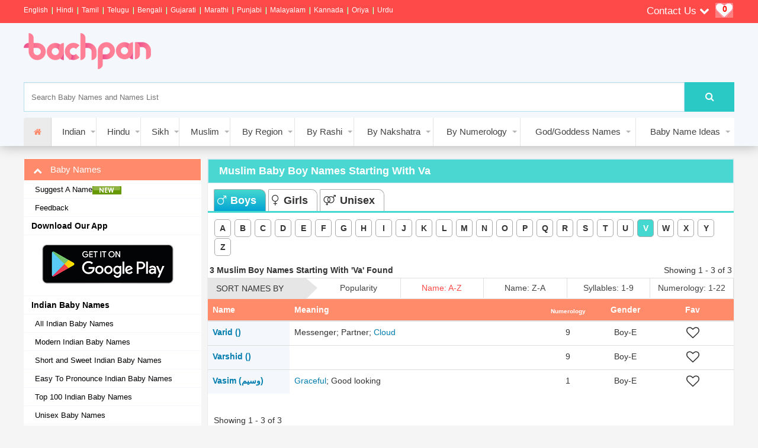

--- FILE ---
content_type: text/html; charset=utf-8
request_url: https://www.bachpan.com/muslim-boy-names-va.aspx
body_size: 13992
content:


<!DOCTYPE html>



<html xmlns="http://www.w3.org/1999/xhtml" xmlns:fb="https://ogp.me/ns/fb#" lang="en-us">

<head id="Head1"><meta property="fb:admins" content="100000481598285" /><meta charset="utf-8" /><meta http-equiv="X-UA-Compatible" content="IE=edge" /><meta name="viewport" content="width=device-width, initial-scale=1" /><meta name="HandheldFriendly" content="true" /><meta name="MobileOptimized" content="width" /><title>
	Muslim Boy Names Starting With Va - Bachpan.Com
</title><meta name="keywords" content="Indian Baby Names, Hindu Baby Names, Hindu Rashi and Nakshatra Names, Hindu God &amp; Goddess Names, Hindi Baby Names, Gujarati Baby Names, Kannada Baby Names, Tamil Baby Names, Bengali Baby Name, Punjabi Baby Names, Malayalam Baby Names, Bengali Baby Names, Oriya Baby Names" /><meta name="description" content="Muslim boy Names Starting With va, Muslim Baby Names - complete collection of modern, unique and cute Muslim Baby Names with their meanings, rashi and nakshatra" /><link rel="stylesheet" href="https://cdnjs.cloudflare.com/ajax/libs/font-awesome/4.7.0/css/font-awesome.min.css" /><link rel="stylesheet" href="/css/b1.css" />
    
    
<link rel="icon" href="favicon.ico" type="image/x-icon" />
    <!-- Hotjar Tracking Code for www.bachpan.com -->
    <script>
        (function (h, o, t, j, a, r) {
            h.hj = h.hj || function () { (h.hj.q = h.hj.q || []).push(arguments) };
            h._hjSettings = { hjid: 1765250, hjsv: 6 };
            a = o.getElementsByTagName('head')[0];
            r = o.createElement('script'); r.async = 1;
            r.src = t + h._hjSettings.hjid + j + h._hjSettings.hjsv;
            a.appendChild(r);
        })(window, document, 'https://static.hotjar.com/c/hotjar-', '.js?sv=');
    </script>

<!-- Google tag (gtag.js) -->
<script async src="https://www.googletagmanager.com/gtag/js?id=UA-4398206-1"></script>
<script>
  window.dataLayer = window.dataLayer || [];
  function gtag(){dataLayer.push(arguments);}
  gtag('js', new Date());

  gtag('config', 'UA-4398206-1');
</script>

<!-- Start GPT Tag -->
<script async src='https://securepubads.g.doubleclick.net/tag/js/gpt.js'></script>
<script>
  window.googletag = window.googletag || {cmd: []};
  googletag.cmd.push(function() {
    googletag.defineSlot('/101714708/Mob_Top_Banner', [[300,250],'fluid'], 'div-gpt-ad-6652499-1')
             .addService(googletag.pubads());
    googletag.defineSlot('/101714708/Name_List_3', [[300,250]], 'div-gpt-ad-6652499-2')
             .addService(googletag.pubads());
    googletag.defineSlot('/101714708/Mob_Name_List_2', [[300,250]], 'div-gpt-ad-6652499-3')
             .addService(googletag.pubads());
    googletag.defineSlot('/101714708/Mob_Name_List_4', [[300,250],'fluid'], 'div-gpt-ad-6652499-4')
             .addService(googletag.pubads());
    googletag.defineSlot('/101714708/Mob_Name_Details_3', [[300,250],'fluid'], 'div-gpt-ad-6652499-5')
             .addService(googletag.pubads());
    googletag.defineSlot('/101714708/Mob_Name_List_3', [[300,250],'fluid'], 'div-gpt-ad-6652499-6')
             .addService(googletag.pubads());
    googletag.defineSlot('/101714708/Mob_Name_Details_1', [[300,250],'fluid'], 'div-gpt-ad-6652499-7')
             .addService(googletag.pubads());
    googletag.defineSlot('/101714708/Mob_Name_Details_2', [[300,250],'fluid'], 'div-gpt-ad-6652499-8')
             .addService(googletag.pubads());
    googletag.defineSlot('/101714708/Name_Details_2', [[300,250],'fluid'], 'div-gpt-ad-6652499-9')
             .addService(googletag.pubads());
    googletag.defineSlot('/101714708/Name_List_1', [[300,250],'fluid'], 'div-gpt-ad-6652499-10')
             .addService(googletag.pubads());
    googletag.defineSlot('/101714708/Name_List_2', [[300,250],'fluid'], 'div-gpt-ad-6652499-11')
             .addService(googletag.pubads());
    googletag.defineSlot('/101714708/Mob_Name_List_1', [[300,250],'fluid'], 'div-gpt-ad-6652499-12')
             .addService(googletag.pubads());
    googletag.defineSlot('/101714708/Name_List_4', ['fluid',[300,250]], 'div-gpt-ad-6652499-13')
             .addService(googletag.pubads());
    googletag.defineSlot('/101714708/Name_Details_1', [[300,250],'fluid'], 'div-gpt-ad-6652499-14')
             .addService(googletag.pubads());
    googletag.defineSlot('/101714708/Name_Details_3', [[300,250],'fluid'], 'div-gpt-ad-6652499-15')
             .addService(googletag.pubads());
    googletag.defineSlot('/101714708/Top_Banner', [[728,90]], 'div-gpt-ad-6652499-16')
             .addService(googletag.pubads());

    googletag.pubads().enableSingleRequest();
    googletag.pubads().collapseEmptyDivs();
    googletag.enableServices();
  });
</script>
<!-- End GPT Tag -->

</head>
<body>
    <div class="wsmenucontainer clearfix">
        

        
        <input type="hidden" id="baseUrl" value="https://www.bachpan.com" />
		
        <input type="hidden" id="isNewFormat" value="False" />

        <div class='notifications top-right'></div>

        <!--header start-->
        <div class="header">
            <div class="langBar">
                <div class="wrapper clearfix">
                    <ul class="nav navbar-nav">
                        <li class="text"><a href="indian-baby-names.aspx" id="l7" title="Indian Baby Names in English">English</a></li>
                        <li><a href="baby-names/hindi" id="l8" title="Indian Baby Names in Hindi">Hindi</a></li>
                        <li><a href="tamil-baby-names.aspx" id="l12" title="Tamil Baby Names">Tamil</a></li>
                        <li><a href="telugu-baby-names.aspx" id="l13" title="Telugu Baby Names">Telugu</a></li>
                        <li><a href="bengali-baby-names.aspx" id="l16" title="Bengali Baby Names">Bengali</a></li>
                        <li><a href="baby-names/gujarati" id="A1" title="Indian Baby Names in Gujarati">Gujarati</a></li>
                        <li><a href="marathi-baby-names.aspx" id="l9" title="Marathi Baby Names">Marathi</a></li>
                        <li><a href="punjabi-baby-names.aspx" id="l10" title="Punjabi Baby Names">Punjabi</a></li>
                        <li><a href="malayalam-baby-names.aspx" id="l14" title="Malayalam Baby Names">Malayalam</a></li>
                        <li><a href="kannada-baby-names.aspx" id="l15" title="Kannada Baby Names">Kannada</a></li>
                        <li><a href="oriya-baby-names.aspx" id="l17" title="Oriya Baby Names">Oriya</a></li>
                        <li><a href="muslim-baby-names.aspx" id="l1" title="Urdu Baby Names">Urdu</a></li>
                    </ul>

                    <div class="col-sm-4 fr">
                        <div class="t_menu">
                            <div class="col-6">
                                <div class="fb-like" data-href="https://www.bachpan.com" data-width="30px" data-layout="button_count" data-action="like" data-size="small" data-show-faces="false" data-share="true"></div>
                            </div>
                            <div class="col-6">
                                <div class="dropdown geeferf">
                                    <button class="btn-default dropdown-toggle" type="button" data-toggle="dropdown" aria-expanded="false">
                                        Contact Us
						       <i class="fa fa-chevron-down" aria-hidden="true"></i>
                                    </button>
                                    <ul class="dropdown-menu">
                                        
                                        <li role="presentation"><a role="menuitem" href="mailto:info@bachpan.com"><span>Any questions?</span><br />
                                            info@bachpan.com</a></li>
                                        <li role="presentation"><a role="menuitem" href="mailto:advertise@bachpan.com"><span>Any advert?</span><br />
                                            advertise@bachpan.com</a></li>
                                        <li role="presentation"><a href="feedback.aspx" role="menuitem"><span>Feedback</span></a></li>
                                    </ul>
                                </div>
                            </div>
                            <div class="col-6">
                                <a class="favcount" href="javascript:syncFavNames(1)" title="View, Email, Export and Print all favourite names">
                                    <label class="totalFavNames favcount">0</label></a>
                            </div>
                            <div class="clearfix"></div>
                        </div>
                    </div>
                </div>
            </div>
            <div class="wrapper clearfix">
                <div class="logo clearfix">
                    <a href="https://www.bachpan.com">
                        <img src="images/logored.png" alt="www.bachpan.com" /></a>
                </div>
                <div class="top-bnr clearfix">
                    <script async src="https://pagead2.googlesyndication.com/pagead/js/adsbygoogle.js"></script>
                    <!-- TopBanner_728x90_Desktop_Live -->
                    <ins class="adsbygoogle"
                        style="display: inline-block; width: 728px; height: 90px"
                        data-ad-client="ca-pub-5785027358795112"
                        data-ad-slot="5055081375"></ins>
                    <script>
                        (adsbygoogle = window.adsbygoogle || []).push({});
                    </script>
                </div>
                <div class="s-bar clearfix">
                    





<div class="box_med">
	<form action="javascript:GetSearchPageURL();">
		<div class="search_form" id="babyNames">
			<input name="ctl00$ctl00$SearchInputs1$txtSearch" type="text" id="txtSearch" placeholder="Search Baby Names and Names List" class="form-control typeahead" />
			<button type="submit" class="sbtn btn-default" id="btnSearchURL" onclick="javascript:GetSearchPageURL();"><span class="fa fa-search"></span></button>
		</div>
	</form>
</div>

                </div>
            </div>

            <div class="menugBar">
                



<!--Main Menu HTML Code-->

<nav class="wsmenu clearfix">
    <ul class="mobile-sub wsmenu-list">
        <li><a href="./" class="active"><i class="fa fa-home"></i><span class="hometext">Home</span></a></li>
        <li><a href="#"><i></i>Indian<span class="arrow"></span></a>
            <div class="megamenu clearfix">
                <ul class="col-lg-3 col-md-3 col-xs-12 link-list">
                    <li class="title">By Type</li>
                    <li><a href="indian-baby-names.aspx" id="n37" title="View all Indian baby names">Indian BabyNames (all)</a></li>
                    <li><a href="modern-indian-baby-names.aspx" id="n38" title="View modern Indian baby names">Modern Indian Baby Names</a></li>
                    <li><a href="indian-boy-names.aspx" id="A1" title="View Indian boy names">Indian Boy Names</a></li>
                    <li><a href="indian-girl-names.aspx" id="A2" title="View Indian girl names">Indian Girl Names</a></li>

                    <li>
                        <a href="short-and-sweet-indian-baby-names.aspx" id="n64" title="View Short and Sweet Indian Baby Names">Short and Sweet Indian Baby Names
                        </a>
                    </li>

                    <li>
                        <a href="easy-to-pronounce-indian-baby-names.aspx" id="n65" title="View Easy to Pronounce Indian Baby Names">Easy to Pronounce Indian Baby Names
                        </a>
                    </li>

                    <li><a href="top-100-indian-baby-names.aspx" id="n66" title="View Top 100 Indian Baby names for each Alphabets">Top 100 Indian Baby Names</a></li>
                    <li>
                        <a href="unisex-indian-baby-names.aspx" id="n68" title="View baby names which are common for boy and girl">Unisex Baby
                                Names</a>
                    </li>
                </ul>

                <ul class="col-lg-3 col-md-3 col-xs-12 link-list-alt">
                    <li class="title">By Language</li>
                    <li class="text"><a href="indian-baby-names.aspx" id="l7" title="Indian Baby Names in English">English</a></li>
                    <li><a href="baby-names/hindi" id="l8" title="Indian Baby Names in Hindi">Hindi</a></li>
                    <li><a href="tamil-baby-names.aspx" id="l12" title="Tamil Baby Names">Tamil</a></li>
                    <li><a href="telugu-baby-names.aspx" id="l13" title="Telugu Baby Names">Telugu</a></li>
                    <li><a href="bengali-baby-names.aspx" id="l16" title="Bengali Baby Names">Bengali</a></li>
                    <li><a href="baby-names/gujarati" id="A37" title="Indian Baby Names in Gujarati">Gujarati</a></li>
                    <li><a href="marathi-baby-names.aspx" id="l9" title="Marathi Baby Names">Marathi</a></li>
                    <li><a href="punjabi-baby-names.aspx" id="l10" title="Punjabi Baby Names">Punjabi</a></li>
                    <li><a href="malayalam-baby-names.aspx" id="l14" title="Malayalam Baby Names">Malayalam</a></li>
                    <li><a href="kannada-baby-names.aspx" id="l15" title="Kannada Baby Names">Kannada</a></li>
                    <li><a href="oriya-baby-names.aspx" id="l17" title="Oriya Baby Names">Oriya</a></li>
                    <li><a href="muslim-baby-names.aspx" id="l1" title="Urdu Baby Names">Urdu</a></li>
                </ul>

                <ul class="col-lg-3 col-md-3 col-xs-12 link-list">
                    <li class="title">For Twins</li>
                    <li>
                        <a href="twin-baby-names-boy-boy.aspx" id="n39" title="Baby Names for Twins (Boy/Boy)">Baby Names for Twins - (Boy/Boy) </a>
                    </li>
                    <li>
                        <a href="twin-baby-names-boy-girl.aspx" id="n61" title="Baby Names for Twins (Boy/Girl)">Baby Names for Twins (Boy/Girl)</a>
                    </li>

                    <li>
                        <a href="twin-baby-names-girl-girl.aspx" id="n67" title="Baby Names for Twins (Girl/Girl)">Baby Names for Twins (Girl/Girl)</a>
                    </li>
                </ul>

            </div>
        </li>

        <li><a href="#">Hindu<span class="arrow"></span></a>
            <div class="megamenu clearfix">
                <ul class="col-lg-4 col-md-4 col-xs-12 link-list">
                    <li class="title">By Type</li>
                    <li><a href="hindu-baby-names.aspx" id="n69" title="View All Hindu baby names">Hindu Baby
                                Names (all)</a></li>
                    <li><a href="modern-hindu-baby-names.aspx" id="n70" title="View Modern Hindu baby names">Modern Hindu
                                Baby Names</a></li>

                    <li><a href="hindu-boy-names.aspx" id="A3" title="View Hindu boy names">Hindu Boy Names</a></li>
                    <li><a href="hindu-girl-names.aspx" id="A4" title="View Hindu girl names">Hindu Girl Names</a></li>

                    <li>
                        <a href="short-and-sweet-hindu-baby-names.aspx" id="n72" title="View Short and Sweet Hindu Baby Names">Short and Sweet Hindu Baby Names
                        </a>
                    </li>

                    <li>
                        <a href="easy-to-pronounce-hindu-baby-names.aspx" id="n73" title="View Easy to Pronounce Hindu Baby Names">Easy to Pronounce Hindu Baby Names
                        </a>
                    </li>
                    <li><a href="top-100-hindu-baby-names.aspx" id="n74" title="View Top 100 Hindu Baby names for each Alphabet">Top 100 Hindu Baby Names</a></li>
                    <li><a href="Sanskrit-baby-names.aspx" id="n71" title="View Modern Sanskrit baby names">Sanskrit
                                Baby Names 
                            <i class="sprite sprite-new3"></i>
                    </a></li>

                </ul>

                <ul class="col-lg-4 col-md-4 col-xs-12 link-list-alt">
                    <li class="title">By Year</li>
                    <li><a href="top-hindu-boy-names-2020.aspx" id="A5" title="View latest boy names of 2020">Latest Hindu Hindu Boy Names of 2020</a></li>
                    <li><a href="top-hindu-girl-names-2020.aspx" id="A7" title="View latest girl names of 2020">Latest Hindu Hindu Girl Names of 2020</a></li>

                    <li><a href="top-hindu-boy-names-2019.aspx" id="A23" title="View latest boy names of 2019">Latest Hindu Hindu Boy Names of 2019</a></li>
                    <li><a href="top-hindu-girl-names-2019.aspx" id="A24" title="View latest girl names of 2019">Latest Hindu Hindu Girl Names of 2019</a></li>

                    <li><a href="top-hindu-boy-names-2018.aspx" id="A25" title="View latest boy names of 2018">Latest Hindu Hindu Boy Names of 2018</a></li>
                    <li><a href="top-hindu-girl-names-2018.aspx" id="A26" title="View latest girl names of 2018">Latest Hindu Hindu Girl Names of 2018</a></li>

                    <li><a href="top-hindu-boy-names-2017.aspx" id="A27" title="View latest boy names of 2017">Latest Hindu Hindu Boy Names of 2017</a></li>
                    <li><a href="top-hindu-girl-names-2017.aspx" id="A28" title="View latest girl names of 2017">Latest Hindu Hindu Girl Names of 2017</a></li>

                    <li><a href="top-hindu-boy-names-2016.aspx" id="A29" title="View latest boy names of 2016">Latest Hindu Hindu Boy Names of 2016</a></li>
                    <li><a href="top-hindu-girl-names-2016.aspx" id="A30" title="View latest girl names of 2016">Latest Hindu Hindu Girl Names of 2016</a></li>

                    <li><a href="top-hindu-boy-names-2015.aspx" id="A31" title="View latest boy names of 2015">Latest Hindu Hindu Boy Names of 2015</a></li>
                    <li><a href="top-hindu-girl-names-2015.aspx" id="A32" title="View latest girl names of 2015">Latest Hindu Hindu Girl Names of 2015</a></li>
                </ul>

                <ul class="col-lg-4 col-md-4 col-xs-12 link-list">
                    <li class="title">Trending Names</li>
                    <li><a href="trending-hindu-boy-names.aspx" id="A10" title="View Trending Hindu Boy Names">Trending Hindu Boy Names</a></li>
                    <li><a href="trending-hindu-girl-names.aspx" id="A11" title="View Trending Hindu Girl Names">Trending Hindu Girl Names</a></li>
                </ul>

            </div>
        </li>

        <li><a href="#">Sikh<span class="arrow"></span></a>
            <div class="megamenu clearfix">
                <ul class="col-lg-4 col-md-4 col-xs-12 link-list">
                    <li class="title">By Type</li>
                    <li><a href="sikh-baby-names.aspx" id="n75" title="View all Sikh baby names">Punjabi Baby
                                Names</a></li>
                    <li><a href="modern-sikh-baby-names.aspx" id="n76" title="View Modern Sikh baby names">Modern Sikh
                                Baby Names</a></li>
                    <li>
                        <a href="short-and-sweet-sikh-baby-names.aspx" id="n77" title="View Short and Sweet Sikh Baby Names">Short and Sweet Sikh Baby Names
                        </a>
                    </li>

                    <li>
                        <a href="easy-to-pronounce-sikh-baby-names.aspx" id="n78" title="View Easy to Pronounce Sikh Baby Names">Easy to Pronounce Sikh Baby Names
                        </a>
                    </li>
                    <li><a href="top-100-sikh-baby-names.aspx" id="n79" title="View Top 100 Sikh Baby names for each Alphabet">Top 100 Sikh Baby Names</a></li>
                </ul>

                <ul class="col-lg-4 col-md-4 col-xs-12 link-list-alt">
                    <li class="title">By Year</li>
                    <li><a href="top-sikh-boy-names-2020.aspx" id="A101" title="View latest boy names of 2020">Latest Sikh Sikh Boy Names of 2020</a></li>
                    <li><a href="top-sikh-girl-names-2020.aspx" id="A111" title="View latest girl names of 2020">Latest Sikh Sikh Girl Names of 2020</a></li>

                    
                </ul>

                <ul class="col-lg-4 col-md-4 col-xs-12 link-list">
                    <li class="title">Trending Names</li>
                    <li><a href="trending-sikh-boy-names.aspx" id="A33" title="View Trending Sikh Boy Names">Trending Sikh Boy Names</a></li>
                    <li><a href="trending-sikh-girl-names.aspx" id="A34" title="View Trending Sikh Girl Names">Trending Sikh Girl Names</a></li>
                </ul>


            </div>
        </li>

        <li><a href="#">Muslim<span class="arrow"></span></a>
            <div class="megamenu clearfix">
                <ul class="col-lg-3 col-md-3 col-xs-12 link-list">
                    <li class="title">By Type</li>
                    <li><a href="muslim-baby-names.aspx" id="n80" title="View all Muslim baby names">Muslim Baby
                                Names</a></li>
                    <li><a href="modern-muslim-baby-names.aspx" id="n81" title="View Modern Muslim baby names">Modern Muslim
                                Baby Names</a></li>
                    <li>
                        <a href="short-and-sweet-muslim-baby-names.aspx" id="n82" title="View Short and Sweet Muslim Baby Names">Short and Sweet Muslim Baby Names
                        </a>
                    </li>

                    <li>
                        <a href="easy-to-pronounce-muslim-baby-names.aspx" id="n83" title="View Easy to Pronounce Muslim Baby Names">Easy to Pronounce Muslim Baby Names
                        </a>
                    </li>
                    <li><a href="top-100-muslim-baby-names.aspx" id="n84" title="View Top 100 Muslim Baby names for each Alphabet">Top 100 Muslim Baby Names</a></li>

                </ul>

                <ul class="col-lg-3 col-md-3 col-xs-12 link-list-alt">
                    <li class="title">By Year</li>
                    <li><a href="top-muslim-boy-names-2020.aspx" id="A14" title="View latest boy names of 2020">Latest Muslim Muslim Boy Names of 2020</a></li>
                    <li><a href="top-muslim-girl-names-2020.aspx" id="A15" title="View latest girl names of 2020">Latest Muslim Muslim Girl Names of 2020</a></li>
                    <li><a href="top-muslim-boy-names-2019.aspx" id="A43" title="View latest boy names of 2019">Latest Muslim Muslim Boy Names of 2019</a></li>
                    <li><a href="top-muslim-girl-names-2019.aspx" id="A44" title="View latest girl names of 2019">Latest Muslim Muslim Girl Names of 2019</a></li>
                    <li><a href="top-muslim-boy-names-2018.aspx" id="A45" title="View latest boy names of 2018">Latest Muslim Muslim Boy Names of 2018</a></li>
                    <li><a href="top-muslim-girl-names-2018.aspx" id="A46" title="View latest girl names of 2018">Latest Muslim Muslim Girl Names of 2018</a></li>
                    <li><a href="top-muslim-boy-names-2017.aspx" id="A47" title="View latest boy names of 2017">Latest Muslim Muslim Boy Names of 2017</a></li>
                    <li><a href="top-muslim-girl-names-2017.aspx" id="A48" title="View latest girl names of 2017">Latest Muslim Muslim Girl Names of 2017</a></li>
                    <li><a href="top-muslim-boy-names-2016.aspx" id="A49" title="View latest boy names of 2016">Latest Muslim Muslim Boy Names of 2016</a></li>
                    <li><a href="top-muslim-girl-names-2016.aspx" id="A50" title="View latest girl names of 2016">Latest Muslim Muslim Girl Names of 2016</a></li>
                    <li><a href="top-muslim-boy-names-2015.aspx" id="A51" title="View latest boy names of 2015">Latest Muslim Muslim Boy Names of 2015</a></li>
                    <li><a href="top-muslim-girl-names-2015.aspx" id="A52" title="View latest girl names of 2015">Latest Muslim Muslim Girl Names of 2015</a></li>
                </ul>

                <ul class="col-lg-3 col-md-3 col-xs-12 link-list">
                    <li class="title">Trending Names</li>
                    <li><a href="trending-muslim-boy-names.aspx" id="A35" title="View Trending Muslim Boy Names">Trending Muslim Boy Names</a></li>
                    <li><a href="trending-muslim-girl-names.aspx" id="A36" title="View Trending Muslim Girl Names">Trending Muslim Girl Names</a></li>
                </ul>

                <ul class="col-lg-3 col-md-3 col-xs-12 link-list-alt">
                    <li class="title">Quaranic Names</li>
                    <li>
                        <a href="quranic-names.aspx" id="n86" title="View Quranic Names">Quranic Names
                        <span class="sprite sprite-new3"></span>
                        </a>
                    </li>

                    <li>
                        <a href="different-names-of-allah.aspx" id="n85" title="View Different Names of Allah">Different Names of Allah
                                <span class="sprite sprite-new3"></span>
                        </a>
                    </li>
                </ul>



            </div>
        </li>

        <li><a href="#">By Region<span class="arrow"></span></a>
            <div class="megamenu clearfix onecoldiv">
                <ul class="col-lg-6 col-md-6 col-xs-12 link-list">
                    <li class="title">By Different Language</li>
                    <li class="text"><a href="indian-baby-names.aspx" id="A6" title="Indian Baby Names in English">English</a></li>
                    <li><a href="baby-names/hindi" id="A8" title="Indian Baby Names in Hindi">Hindi</a></li>
                    <li><a href="tamil-baby-names.aspx" id="A9" title="Tamil Baby Names">Tamil</a></li>
                    <li><a href="telugu-baby-names.aspx" id="A12" title="Telugu Baby Names">Telugu</a></li>
                    <li><a href="bengali-baby-names.aspx" id="A13" title="Bengali Baby Names">Bengali</a></li>
                    <li><a href="baby-names/gujarati" id="A16" title="Indian Baby Names in Gujarati">Gujarati</a></li>
                    <li><a href="marathi-baby-names.aspx" id="A17" title="Marathi Baby Names">Marathi</a></li>
                    <li><a href="punjabi-baby-names.aspx" id="A18" title="Punjabi Baby Names">Punjabi</a></li>
                    <li><a href="malayalam-baby-names.aspx" id="A19" title="Malayalam Baby Names">Malayalam</a></li>
                    <li><a href="kannada-baby-names.aspx" id="A20" title="Kannada Baby Names">Kannada</a></li>
                    <li><a href="oriya-baby-names.aspx" id="A21" title="Oriya Baby Names">Oriya</a></li>
                    <li><a href="muslim-baby-names.aspx" id="A22" title="Urdu Baby Names">Urdu</a></li>
                </ul>
            </div>
        </li>


        <li><a href="#">By Rashi<span class="arrow"></span></a>
            <div class="megamenu clearfix  threecoldiv">
                <ul class="col-lg-4 col-md-3 col-xs-12 link-list">
                    <li class="title">Boy Names</li>
                    <li><a title="View Mesha Rashi Names for Boys (A, L, E, I, O)" href="hindu-mesha-rashi-names-boys.aspx">Mesha Rashi  (<i>A, L, E, I, O</i>)</a></li><li><a title="View Vrishabha Rashi Names for Boys (B, V, U, W)" href="hindu-vrishabha-rashi-names-boys.aspx">Vrishabha Rashi  (<i>B, V, U, W</i>)</a></li><li><a title="View Mithun Rashi Names for Boys (K, CHH, GH, Q, C)" href="hindu-mithun-rashi-names-boys.aspx">Mithun Rashi  (<i>K, CHH, GH, Q, C</i>)</a></li><li><a title="View Karka Rashi Names for Boys (DD, H)" href="hindu-karka-rashi-names-boys.aspx">Karka Rashi  (<i>DD, H</i>)</a></li><li><a title="View Simha Rashi Names for Boys (M, TT)" href="hindu-simha-rashi-names-boys.aspx">Simha Rashi  (<i>M, TT</i>)</a></li><li><a title="View Kanya Rashi Names for Boys (P, TTHH)" href="hindu-kanya-rashi-names-boys.aspx">Kanya Rashi  (<i>P, TTHH</i>)</a></li><li><a title="View Tula Rashi Names for Boys (R, T)" href="hindu-tula-rashi-names-boys.aspx">Tula Rashi  (<i>R, T</i>)</a></li><li><a title="View Vruschika Rashi Names for Boys (N, Y)" href="hindu-vruschika-rashi-names-boys.aspx">Vruschika Rashi  (<i>N, Y</i>)</a></li><li><a title="View Dhanu Rashi Names for Boys (BH, F, DH)" href="hindu-dhanu-rashi-names-boys.aspx">Dhanu Rashi  (<i>BH, F, DH</i>)</a></li><li><a title="View Makar Rashi Names for Boys (KH, J)" href="hindu-makar-rashi-names-boys.aspx">Makar Rashi  (<i>KH, J</i>)</a></li><li><a title="View Kumbha Rashi Names for Boys (G, S, Sh)" href="hindu-kumbha-rashi-names-boys.aspx">Kumbha Rashi  (<i>G, S, Sh</i>)</a></li><li><a title="View Meena Rashi Names for Boys (D, CH, Z, TH)" href="hindu-meena-rashi-names-boys.aspx">Meena Rashi  (<i>D, CH, Z, TH</i>)</a></li>
                </ul>

                <ul class="col-lg-4 col-md-3 col-xs-12 link-list-alt">
                    <li class="title">Girl Names</li>
                    <li><a title="View Mesha Rashi Names for Girls (A, L, E, I, O)" href="hindu-mesha-rashi-names-girls.aspx">Mesha Rashi  (<i>A, L, E, I, O</i>)</a></li><li><a title="View Vrishabha Rashi Names for Girls (B, V, U, W)" href="hindu-vrishabha-rashi-names-girls.aspx">Vrishabha Rashi  (<i>B, V, U, W</i>)</a></li><li><a title="View Mithun Rashi Names for Girls (K, CHH, GH, Q, C)" href="hindu-mithun-rashi-names-girls.aspx">Mithun Rashi  (<i>K, CHH, GH, Q, C</i>)</a></li><li><a title="View Karka Rashi Names for Girls (DD, H)" href="hindu-karka-rashi-names-girls.aspx">Karka Rashi  (<i>DD, H</i>)</a></li><li><a title="View Simha Rashi Names for Girls (M, TT)" href="hindu-simha-rashi-names-girls.aspx">Simha Rashi  (<i>M, TT</i>)</a></li><li><a title="View Kanya Rashi Names for Girls (P, TTHH)" href="hindu-kanya-rashi-names-girls.aspx">Kanya Rashi  (<i>P, TTHH</i>)</a></li><li><a title="View Tula Rashi Names for Girls (R, T)" href="hindu-tula-rashi-names-girls.aspx">Tula Rashi  (<i>R, T</i>)</a></li><li><a title="View Vruschika Rashi Names for Girls (N, Y)" href="hindu-vruschika-rashi-names-girls.aspx">Vruschika Rashi  (<i>N, Y</i>)</a></li><li><a title="View Dhanu Rashi Names for Girls (BH, F, DH)" href="hindu-dhanu-rashi-names-girls.aspx">Dhanu Rashi  (<i>BH, F, DH</i>)</a></li><li><a title="View Makar Rashi Names for Girls (KH, J)" href="hindu-makar-rashi-names-girls.aspx">Makar Rashi  (<i>KH, J</i>)</a></li><li><a title="View Kumbha Rashi Names for Girls (G, S, Sh)" href="hindu-kumbha-rashi-names-girls.aspx">Kumbha Rashi  (<i>G, S, Sh</i>)</a></li><li><a title="View Meena Rashi Names for Girls (D, CH, Z, TH)" href="hindu-meena-rashi-names-girls.aspx">Meena Rashi  (<i>D, CH, Z, TH</i>)</a></li>
                </ul>

                <ul class="col-lg-4 col-md-4 col-xs-12 link-list">
                    <li class="title">Hindu Rashi Details</li>
                    <li><a href="hindu-birth-rashi.aspx" id="n96" title="Hindu Birth Rashi">Hindu Birth Rashi List</a></li>

                    <li><a href="top-100-baby-names-by-rashi.aspx" id="n97" title="Top 100 Baby Names by Rashi">Top 100 Baby Names by Rashi</a></li>

                    <li><a href="rashi-calculator.aspx" id="n98" title="Find your birth Rashi based on birth date and time">Rashi Calculator / Finder</a></li>
                    <li><a href="what-is-rashi.aspx" id="n99">What is Rashi?</a>
                    </li>
                    <li><a href="find-rashi-of-name.aspx" id="n106">Find Rashi of a Name</a></li>

                </ul>
            </div>
        </li>

        <li><a href="#">By Nakshatra<span class="arrow"></span></a>
            <div class="megamenu clearfix">
                <ul class="col-lg-6 col-lg-6 col-xs-16 link-list">
                    <li class="title">Boy Names</li>
                    <li><a title="View Aswini Nakshatra Names for Boys (Chu, Che, Cho, La, Chay)" href="aswini-nakshatra-names-boy.aspx">Aswini Nakshatra   (<i>Chu, Che, Cho, La, Chay</i>)</a></li><li><a title="View Bharani Nakshatra Names for Boys (Lee, Lu, Le, Lo, Li)" href="bharani-nakshatra-names-boy.aspx">Bharani Nakshatra   (<i>Lee, Lu, Le, Lo, Li</i>)</a></li><li><a title="View Krithika Nakshatra Names for Boys (A, Ee, U, EA, I, E)" href="krithika-nakshatra-names-boy.aspx">Krithika Nakshatra   (<i>A, Ee, U, EA, I, E</i>)</a></li><li><a title="View Rohini Nakshatra Names for Boys (O, BA, BI, BU, Vee, VA, VI, VU, Bee)" href="rohini-nakshatra-names-boy.aspx">Rohini Nakshatra   (<i>O, BA, BI, BU, Vee, VA, VI, VU, Bee</i>)</a></li><li><a title="View Mrigashiras Nakshatra Names for Boys (Ve, Vo, Ka, Ki, Be, Bo)" href="mrigashiras-nakshatra-names-boy.aspx">Mrigashiras Nakshatra   (<i>Ve, Vo, Ka, Ki, Be, Bo</i>)</a></li><li><a title="View Arudra Nakshatra Names for Boys (Gha, Ng, Na, Chha, Ku, Kam)" href="arudra-nakshatra-names-boy.aspx">Arudra Nakshatra   (<i>Gha, Ng, Na, Chha, Ku, Kam</i>)</a></li><li><a title="View Punarvasu Nakshatra Names for Boys (Ke, Ko, Ha, Hi)" href="punarvasu-nakshatra-names-boy.aspx">Punarvasu Nakshatra   (<i>Ke, Ko, Ha, Hi</i>)</a></li><li><a title="View Pushyami Nakshatra Names for Boys (Hu, He, Ho, Da)" href="pushyami-nakshatra-names-boy.aspx">Pushyami Nakshatra   (<i>Hu, He, Ho, Da</i>)</a></li><li><a title="View Ashlesha Nakshatra Names for Boys (Dee, Doo, Day, Do, Di, Du, De)" href="ashlesha-nakshatra-names-boy.aspx">Ashlesha Nakshatra   (<i>Dee, Doo, Day, Do, Di, Du, De</i>)</a></li><li><a title="View Makha Nakshatra Names for Boys (Ma, Me, Mu, Mi)" href="makha-nakshatra-names-boy.aspx">Makha Nakshatra   (<i>Ma, Me, Mu, Mi</i>)</a></li><li><a title="View Poorva Phalguni Nakshatra Names for Boys (Mo, Ta, Ti, Te)" href="poorva-phalguni-nakshatra-names-boy.aspx">Poorva Phalguni Nakshatra   (<i>Mo, Ta, Ti, Te</i>)</a></li><li><a title="View Uttara Phalguni Nakshatra Names for Boys (To, Pa, Pi)" href="uttara-phalguni-nakshatra-names-boy.aspx">Uttara Phalguni Nakshatra   (<i>To, Pa, Pi</i>)</a></li><li><a title="View Hastha Nakshatra Names for Boys (Pu, Poo, Sha, Tha)" href="hastha-nakshatra-names-boy.aspx">Hastha Nakshatra   (<i>Pu, Poo, Sha, Tha</i>)</a></li><li><a title="View Chitra Nakshatra Names for Boys (Pe, Po, Ra, Ri)" href="chitra-nakshatra-names-boy.aspx">Chitra Nakshatra   (<i>Pe, Po, Ra, Ri</i>)</a></li><li><a title="View Swati Nakshatra Names for Boys (Ru, Re, Ro, Ta, Roo)" href="swati-nakshatra-names-boy.aspx">Swati Nakshatra   (<i>Ru, Re, Ro, Ta, Roo</i>)</a></li><li><a title="View Visakha Nakshatra Names for Boys (Te, Tu, Tae, To)" href="visakha-nakshatra-names-boy.aspx">Visakha Nakshatra   (<i>Te, Tu, Tae, To</i>)</a></li><li><a title="View Anuradha Nakshatra Names for Boys (Na, Nee, Noo, Nae, Ni, Nu, Ne)" href="anuradha-nakshatra-names-boy.aspx">Anuradha Nakshatra   (<i>Na, Nee, Noo, Nae, Ni, Nu, Ne</i>)</a></li><li><a title="View Jyeshta Nakshatra Names for Boys (No, Ya, Yi, U, Yu)" href="jyeshta-nakshatra-names-boy.aspx">Jyeshta Nakshatra   (<i>No, Ya, Yi, U, Yu</i>)</a></li><li><a title="View Moola Nakshatra Names for Boys (Yo, Ye, Bhi, Bha, Bh)" href="moola-nakshatra-names-boy.aspx">Moola Nakshatra   (<i>Yo, Ye, Bhi, Bha, Bh</i>)</a></li><li><a title="View Purvashada Nakshatra Names for Boys (Bhu, Dha, Pha)" href="purvashada-nakshatra-names-boy.aspx">Purvashada Nakshatra   (<i>Bhu, Dha, Pha</i>)</a></li><li><a title="View Utharashada Nakshatra Names for Boys (Bhe, Bho, Ja, Ji)" href="utharashada-nakshatra-names-boy.aspx">Utharashada Nakshatra   (<i>Bhe, Bho, Ja, Ji</i>)</a></li><li><a title="View Sravana Nakshatra Names for Boys (Khi, Khee, Khu, Khe, Kho, Ju, Je, Jo)" href="sravana-nakshatra-names-boy.aspx">Sravana Nakshatra   (<i>Khi, Khee, Khu, Khe, Kho, Ju, Je, Jo</i>)</a></li><li><a title="View Dhanishta Nakshatra Names for Boys (Ga, Gi, Gu, Ge, Gee)" href="dhanishta-nakshatra-names-boy.aspx">Dhanishta Nakshatra   (<i>Ga, Gi, Gu, Ge, Gee</i>)</a></li><li><a title="View Sathabisham Nakshatra Names for Boys (Go, Sa, Si, Su, S, See)" href="sathabisham-nakshatra-names-boy.aspx">Sathabisham Nakshatra   (<i>Go, Sa, Si, Su, S, See</i>)</a></li><li><a title="View Purvabhadra Nakshatra Names for Boys (Se, So, Da, Di)" href="purvabhadra-nakshatra-names-boy.aspx">Purvabhadra Nakshatra   (<i>Se, So, Da, Di</i>)</a></li><li><a title="View Uttarabhadra Nakshatra Names for Boys (Du, Tha, Jha, Tra)" href="uttarabhadra-nakshatra-names-boy.aspx">Uttarabhadra Nakshatra   (<i>Du, Tha, Jha, Tra</i>)</a></li><li><a title="View Revathi Nakshatra Names for Boys (De, Do, Cha, Chi)" href="revathi-nakshatra-names-boy.aspx">Revathi Nakshatra   (<i>De, Do, Cha, Chi</i>)</a></li>

                </ul>

                <ul class="col-lg-6 col-md-6 col-xs-16 link-list-alt">
                    <li class="title">Girl Names</li>
                    <li><a title="View Aswini Nakshatra Names for Girls (Chu, Che, Cho, La, Chay)" href="aswini-nakshatra-names-girl.aspx">Aswini Nakshatra   (<i>Chu, Che, Cho, La, Chay</i>)</a></li><li><a title="View Bharani Nakshatra Names for Girls (Lee, Lu, Le, Lo, Li)" href="bharani-nakshatra-names-girl.aspx">Bharani Nakshatra   (<i>Lee, Lu, Le, Lo, Li</i>)</a></li><li><a title="View Krithika Nakshatra Names for Girls (A, Ee, U, EA, I, E)" href="krithika-nakshatra-names-girl.aspx">Krithika Nakshatra   (<i>A, Ee, U, EA, I, E</i>)</a></li><li><a title="View Rohini Nakshatra Names for Girls (O, BA, BI, BU, Vee, VA, VI, VU, Bee)" href="rohini-nakshatra-names-girl.aspx">Rohini Nakshatra   (<i>O, BA, BI, BU, Vee, VA, VI, VU, Bee</i>)</a></li><li><a title="View Mrigashiras Nakshatra Names for Girls (Ve, Vo, Ka, Ki, Be, Bo)" href="mrigashiras-nakshatra-names-girl.aspx">Mrigashiras Nakshatra   (<i>Ve, Vo, Ka, Ki, Be, Bo</i>)</a></li><li><a title="View Arudra Nakshatra Names for Girls (Gha, Ng, Na, Chha, Ku, Kam)" href="arudra-nakshatra-names-girl.aspx">Arudra Nakshatra   (<i>Gha, Ng, Na, Chha, Ku, Kam</i>)</a></li><li><a title="View Punarvasu Nakshatra Names for Girls (Ke, Ko, Ha, Hi)" href="punarvasu-nakshatra-names-girl.aspx">Punarvasu Nakshatra   (<i>Ke, Ko, Ha, Hi</i>)</a></li><li><a title="View Pushyami Nakshatra Names for Girls (Hu, He, Ho, Da)" href="pushyami-nakshatra-names-girl.aspx">Pushyami Nakshatra   (<i>Hu, He, Ho, Da</i>)</a></li><li><a title="View Ashlesha Nakshatra Names for Girls (Dee, Doo, Day, Do, Di, Du, De)" href="ashlesha-nakshatra-names-girl.aspx">Ashlesha Nakshatra   (<i>Dee, Doo, Day, Do, Di, Du, De</i>)</a></li><li><a title="View Makha Nakshatra Names for Girls (Ma, Me, Mu, Mi)" href="makha-nakshatra-names-girl.aspx">Makha Nakshatra   (<i>Ma, Me, Mu, Mi</i>)</a></li><li><a title="View Poorva Phalguni Nakshatra Names for Girls (Mo, Ta, Ti, Te)" href="poorva-phalguni-nakshatra-names-girl.aspx">Poorva Phalguni Nakshatra   (<i>Mo, Ta, Ti, Te</i>)</a></li><li><a title="View Uttara Phalguni Nakshatra Names for Girls (To, Pa, Pi)" href="uttara-phalguni-nakshatra-names-girl.aspx">Uttara Phalguni Nakshatra   (<i>To, Pa, Pi</i>)</a></li><li><a title="View Hastha Nakshatra Names for Girls (Pu, Poo, Sha, Tha)" href="hastha-nakshatra-names-girl.aspx">Hastha Nakshatra   (<i>Pu, Poo, Sha, Tha</i>)</a></li><li><a title="View Chitra Nakshatra Names for Girls (Pe, Po, Ra, Ri)" href="chitra-nakshatra-names-girl.aspx">Chitra Nakshatra   (<i>Pe, Po, Ra, Ri</i>)</a></li><li><a title="View Swati Nakshatra Names for Girls (Ru, Re, Ro, Ta, Roo)" href="swati-nakshatra-names-girl.aspx">Swati Nakshatra   (<i>Ru, Re, Ro, Ta, Roo</i>)</a></li><li><a title="View Visakha Nakshatra Names for Girls (Te, Tu, Tae, To)" href="visakha-nakshatra-names-girl.aspx">Visakha Nakshatra   (<i>Te, Tu, Tae, To</i>)</a></li><li><a title="View Anuradha Nakshatra Names for Girls (Na, Nee, Noo, Nae, Ni, Nu, Ne)" href="anuradha-nakshatra-names-girl.aspx">Anuradha Nakshatra   (<i>Na, Nee, Noo, Nae, Ni, Nu, Ne</i>)</a></li><li><a title="View Jyeshta Nakshatra Names for Girls (No, Ya, Yi, U, Yu)" href="jyeshta-nakshatra-names-girl.aspx">Jyeshta Nakshatra   (<i>No, Ya, Yi, U, Yu</i>)</a></li><li><a title="View Moola Nakshatra Names for Girls (Yo, Ye, Bhi, Bha, Bh)" href="moola-nakshatra-names-girl.aspx">Moola Nakshatra   (<i>Yo, Ye, Bhi, Bha, Bh</i>)</a></li><li><a title="View Purvashada Nakshatra Names for Girls (Bhu, Dha, Pha)" href="purvashada-nakshatra-names-girl.aspx">Purvashada Nakshatra   (<i>Bhu, Dha, Pha</i>)</a></li><li><a title="View Utharashada Nakshatra Names for Girls (Bhe, Bho, Ja, Ji)" href="utharashada-nakshatra-names-girl.aspx">Utharashada Nakshatra   (<i>Bhe, Bho, Ja, Ji</i>)</a></li><li><a title="View Sravana Nakshatra Names for Girls (Khi, Khee, Khu, Khe, Kho, Ju, Je, Jo)" href="sravana-nakshatra-names-girl.aspx">Sravana Nakshatra   (<i>Khi, Khee, Khu, Khe, Kho, Ju, Je, Jo</i>)</a></li><li><a title="View Dhanishta Nakshatra Names for Girls (Ga, Gi, Gu, Ge, Gee)" href="dhanishta-nakshatra-names-girl.aspx">Dhanishta Nakshatra   (<i>Ga, Gi, Gu, Ge, Gee</i>)</a></li><li><a title="View Sathabisham Nakshatra Names for Girls (Go, Sa, Si, Su, S, See)" href="sathabisham-nakshatra-names-girl.aspx">Sathabisham Nakshatra   (<i>Go, Sa, Si, Su, S, See</i>)</a></li><li><a title="View Purvabhadra Nakshatra Names for Girls (Se, So, Da, Di)" href="purvabhadra-nakshatra-names-girl.aspx">Purvabhadra Nakshatra   (<i>Se, So, Da, Di</i>)</a></li><li><a title="View Uttarabhadra Nakshatra Names for Girls (Du, Tha, Jha, Tra)" href="uttarabhadra-nakshatra-names-girl.aspx">Uttarabhadra Nakshatra   (<i>Du, Tha, Jha, Tra</i>)</a></li><li><a title="View Revathi Nakshatra Names for Girls (De, Do, Cha, Chi)" href="revathi-nakshatra-names-girl.aspx">Revathi Nakshatra   (<i>De, Do, Cha, Chi</i>)</a></li>
                </ul>

                <ul class="col-lg-4 col-md-4 col-xs-12 link-list">
                    <li class="title">Nakshatra Details</li>
                    <li><a href="hindu-baby-names-by-birth-star-nakshatra.aspx" id="n101" title="Nakshatra (Birth Star) List">Nakshatra (Birth Star) List</a></li>

                    <li><a href="top-100-baby-names-by-nakshatra.aspx" id="n102" title="Top 100 Baby Names by Nakshatra">Top 100 Baby Names by Nakshatra</a></li>

                    <li><a href="nakshatra-birth-star-calculator.aspx" id="n103" title="Find your Nakshatra based on birth date and time">Nakshatra Calculator / Finder</a></li>

                    <li><a href="what-is-nakshatra.aspx" id="n104">What is Nakshatra?</a>
                    </li>
                    <li><a href="find-nakshatra-of-name.aspx" id="n105">Find Nakshatra of a Name</a></li>

                </ul>
            </div>
        </li>

        <li><a href="#">By Numerology<span class="arrow"></span></a>
            <div class="megamenu clearfix onecoldiv">
                <ul class="col-lg-6 col-md-6 col-xs-12 link-list">
                    <li class="title">Baby Names by Numerology</li>
                    <li><a href="indian-baby-names-as-per-numerology.aspx" id="n112" title="View Indian Baby Names as per Numerology">Indian Baby Names as per Numerology</a></li>

                    <li><a href="find-numerology-of-name.aspx" id="n113">Find Numerology of a Name</a></li>
                </ul>
            </div>
        </li>

        <li><a href="#">God/Goddess Names<span class="arrow"></span></a>
            <div class="megamenu clearfix threecoldiv">
                <ul class="col-lg-4 col-md-4 col-xs-12 link-list">
                    <li class="title">God Names</li>
                    <li><a title="View Names of Lord Shiva" href="/names-of-lord-shiva.aspx">Shiva</a></li><li><a title="View Names of Lord Ganesh" href="/names-of-lord-ganesh.aspx">Ganesh</a></li><li><a title="View Names of Lord Krishna" href="/names-of-lord-krishna.aspx">Krishna</a></li><li><a title="View Names of Lord Rama" href="/names-of-lord-rama.aspx">Rama</a></li><li><a title="View Names of Lord Murugan" href="/names-of-lord-murugan.aspx">Murugan</a></li><li><a title="View Names of Lord Indra" href="/names-of-lord-indra.aspx">Indra</a></li><li><a title="View Names of Lord Kuber" href="/names-of-lord-kuber.aspx">Kuber</a></li><li><a title="View Names of Lord Vishnu" href="/names-of-lord-vishnu.aspx">Vishnu</a></li><li><a title="View Names of Lord Hanuman" href="/names-of-lord-hanuman.aspx">Hanuman</a></li><li><a title="View Names of Lord Brahma" href="/names-of-lord-brahma.aspx">Brahma</a></li><li><a title="View Names of Lord Buddha" href="/names-of-lord-buddha.aspx">Buddha</a></li><li><a title="View Names of Lord Mahavir" href="/names-of-lord-mahavir.aspx">Mahavir</a></li><li><a title="View Names of Lord Venkateshwara" href="/names-of-lord-venkateshwara.aspx">Venkateshwara</a></li><li><a title="View Names of Lord Ayyappan" href="/names-of-lord-ayyappan.aspx">Ayyappan</a></li><li><a title="View Names of Lord Kartikeya" href="/names-of-lord-kartikeya.aspx">Kartikeya</a></li><li><a title="View Names of Lord Balram" href="/names-of-lord-balram.aspx">Balram</a></li><li><a title="View Names of Lord Kamdev" href="/names-of-lord-kamdev.aspx">Kamdev</a></li><li><a title="View Names of Lord Arjun" href="/names-of-lord-arjun.aspx">Arjun</a></li><li><a title="View Names of Lord Lakshman" href="/names-of-lord-lakshman.aspx">Lakshman</a></li><li><a title="View 108 Names of Lord Ganesha" href="/108-names-of-lord-ganesha.aspx">108 Names of Lord Ganesha</a></li><li><a title="View 108 Names of Lord Shiva" href="/108-names-of-lord-shiva.aspx">108 Names of Lord Shiva</a></li><li><a title="View 108 Names of Lord Krishna" href="/108-names-of-lord-krishna.aspx">108 Names of Lord Krishna</a></li><li><a title="View 108 Names of Lord Rama" href="/108-names-of-lord-rama.aspx">108 Names of Lord Rama</a></li><li><a title="View 108 Names of Lord Vishnu" href="/108-names-of-lord-vishnu.aspx">108 Names of Lord Vishnu</a></li><li><a title="View 108 Names of Lord Hanuman" href="/108-names-of-lord-hanuman.aspx">108 Names of Lord Hanuman</a></li>

                </ul>

                <ul class="col-lg-4 col-md-4 col-xs-12 link-list-alt">
                    <li class="title">Goddess Names</li>
                    <li><a title="View Names of Goddess Lakshmi" href="/names-of-goddess-lakshmi.aspx">Lakshmi</a></li><li><a title="View Names of Goddess Parvati" href="/names-of-goddess-parvati.aspx">Parvati</a></li><li><a title="View Names of Goddess Saraswati" href="/names-of-goddess-saraswati.aspx">Saraswati</a></li><li><a title="View Names of Goddess Sita" href="/names-of-goddess-sita.aspx">Sita</a></li><li><a title="View Names of Goddess Durga" href="/names-of-goddess-durga.aspx">Durga</a></li><li><a title="View Names of Goddess Radha" href="/names-of-goddess-radha.aspx">Radha</a></li><li><a title="View 108 Names of Goddess Durga" href="/108-names-of-goddess-durga.aspx">108 Names of Goddess Durga</a></li>
                </ul>

                <ul class="col-lg-4 col-md-4 col-xs-12 link-list">
                    <li class="title">Mythological Names</li>
                    <li><a title="View Spiritual names for boys" href="/spiritual-names-for-boys.aspx">Spiritual names for boys</a></li><li><a title="View Different characters of Ramayan" href="/different-characters-of-ramayana.aspx">Different characters of Ramayana</a></li><li><a title="View 100 Kauravas Names" href="/100-kauravas-names.aspx">100 Kauravas Names</a></li><li><a title="View Different characters of Mahabharat" href="/different-characters-of-mahabharat.aspx">Different characters of Mahabharat</a></li><li><a title="View Spiritual names for girls" href="/spiritual-names-for-girls.aspx">Spiritual names for girls</a></li>
                </ul>
            </div>

        </li>

        <li><a href="#">Baby Name Ideas<span class="arrow"></span></a>
            <div class="megamenu clearfix halfdiv">
                <ul class="col-lg-12 col-md-12 col-xs-12 link-list">
                    <li class="title">Baby Name Ideas</li>
                    <li><a title="Baby Names Inspired By Animals" href="baby-names-by-animals.aspx"><i>Inspired by </i>Animals</a></li><li><a title="Baby Names Inspired By Birds" href="baby-names-by-birds.aspx"><i>Inspired by </i>Birds</a></li><li><a title="Baby Names Inspired By Body Parts" href="baby-names-by-body-parts.aspx"><i>Inspired by </i>Body Parts</a></li><li><a title="Baby Names Inspired By Celebrities Names" href="baby-names-by-celebrities-names.aspx"><i>Inspired by </i>Celebrities Names</a></li><li><a title="Baby Names Inspired By Colours" href="baby-names-by-colours.aspx"><i>Inspired by </i>Colours</a></li><li><a title="Baby Names Inspired By Different time of a day" href="baby-names-by-different-time-of-a-day.aspx"><i>Inspired by </i>Different time of a day</a></li><li><a title="Baby Names Inspired By Emotions" href="baby-names-by-emotions.aspx"><i>Inspired by </i>Emotions</a></li><li><a title="Baby Names Inspired By Flowers" href="baby-names-by-flowers.aspx"><i>Inspired by </i>Flowers</a></li><li><a title="Baby Names Inspired By Gemstones-Ornaments" href="baby-names-by-gemstones-ornaments.aspx"><i>Inspired by </i>Gemstones-Ornaments</a></li><li><a title="Baby Names Inspired By Islamic Names" href="baby-names-by-islamic-names.aspx"><i>Inspired by </i>Islamic Names</a></li><li><a title="Baby Names Inspired By Miscellaneous Ideas" href="baby-names-by-miscellaneous-ideas.aspx"><i>Inspired by </i>Miscellaneous Ideas</a></li><li><a title="Baby Names Inspired By Mountains" href="baby-names-by-mountains.aspx"><i>Inspired by </i>Mountains</a></li><li><a title="Baby Names Inspired By Mythology" href="baby-names-by-mythology.aspx"><i>Inspired by </i>Mythology</a></li><li><a title="Baby Names Inspired By Nature" href="baby-names-by-nature.aspx"><i>Inspired by </i>Nature</a></li><li><a title="Baby Names Inspired By Personal Qualities" href="baby-names-by-personal-qualities.aspx"><i>Inspired by </i>Personal Qualities</a></li><li><a title="Baby Names Inspired By Places" href="baby-names-by-places.aspx"><i>Inspired by </i>Places</a></li><li><a title="Baby Names Inspired By Plants" href="baby-names-by-plants.aspx"><i>Inspired by </i>Plants</a></li><li><a title="Baby Names Inspired By Professions" href="baby-names-by-professions.aspx"><i>Inspired by </i>Professions</a></li><li><a title="Baby Names Inspired By Relationships" href="baby-names-by-relationships.aspx"><i>Inspired by </i>Relationships</a></li><li><a title="Baby Names Inspired By Rivers" href="baby-names-by-rivers.aspx"><i>Inspired by </i>Rivers</a></li><li><a title="Baby Names Inspired By Royal Family" href="baby-names-by-royal-family.aspx"><i>Inspired by </i>Royal Family</a></li><li><a title="Baby Names Inspired By Seasons" href="baby-names-by-seasons.aspx"><i>Inspired by </i>Seasons</a></li>
                </ul>
            </div>
        </li>


    </ul>
</nav>





            </div>
        </div>
        <!--header end-->

        

        <a href="#" id="scroll" class="scroll" style="display: none;"><span></span></a>

        <div class="wrapper clearfix">
            
    <section class="pagr clearfix">
        

<div class="container">
    <div class="row">

        <div class="col-sm-12">

            <p>
                
            </p>
        </div>
    </div>
</div>
    </section>


            <div class="container">
                


    
<div id = "v-bachpan"></div><script data-cfasync="false">(function(v,d,o,ai){ai=d.createElement('script');ai.defer=true;ai.async=true;ai.src=v.location.protocol+o;d.head.appendChild(ai);})(window, document, '//a.vdo.ai/core/v-bachpan/vdo.ai.js');</script>

    

    <div class="filters-mobile col-sm-3 clearfix">
        <div class="shop-filters">
            

            <div class="fltr">
                <div class="panel-group" id="accordion">
                    
                    




<div class="panel panel-default">
    <div class="panel-heading">
        <h4 class="panel-title first for-active clr-1"><a class="accordion-toggle" data-toggle="collapse" data-parent="#accordion" href="#collapseOne">
            <span class="fa fa-chevron-up"></span>
            Baby Names </a></h4>
    </div>

    <div id="collapseOne" class="panel-collapse collapse in">
        <div class="nam-dtl-lft-inr clearfix">
            <ul>
                <li>
                    <a href="suggest-a-name.aspx" id="s11" title="Suggest A Name">Suggest A Name<span class="sprite sprite-new3"></span></a>
                </li>

                <li>
                    <a href="feedback.aspx" id="s17" title="Help us to improve">Feedback</a>


                </li>
                <li>Download Our App</li>
                <li>
                    <a href="https://play.google.com/store/apps/details?id=com.bachpan.app" target="_blank" title="Download Bachpan App from Play Store">
                        <img src="images/app/playstore_tran_small.png" />
                    </a>
                </li>

                <li>Indian Baby Names</li>
                <li>

                    <a href="indian-baby-names.aspx" id="s1" title="Indian Boy and Girl Names">All Indian Baby Names </a>
                </li>
                <li>
                    <a href="modern-indian-baby-names.aspx" id="s71" title="Modern Indian Boy and Girl Names">Modern Indian Baby Names</a></li>
                <li>
                    <a href="short-and-sweet-indian-baby-names.aspx" id="s25" title="Short and Sweet Indian Boy and Girl Names">Short and Sweet Indian Baby Names</a></li>

                <li>
                    <a href="easy-to-pronounce-indian-baby-names.aspx" id="s29" title="Easy to Pronounce Boy and Girl Names">Easy To Pronounce Indian Baby Names</a></li>

                <li>
                    <a href="top-100-indian-baby-names.aspx" id="s15" title="Top 100 Indian Boy and Girl Names for each Alphabet">Top 100 Indian Baby Names</a></li>

                <li>
                    <a href="unisex-indian-baby-names.aspx" id="s37" title="Unisex Baby Names">Unisex Baby Names</a></li>



                <li>Hindu Baby Names</li>
                <li>
                    <a href="hindu-baby-names.aspx" id="s2" title="Hindu Boy and Girl Names">All Hindu Baby Names </a>
                </li>
                <li>
                    <a href="modern-hindu-baby-names.aspx" id="s8" title="Modern Hindu Boy and Girl Names">Modern Hindu Baby Names</a></li>

                <li>
                    <a href="sanskrit-baby-names.aspx" id="s38" title="Sanskrit Boy and Girl Names">Sanskrit Baby Names
                                                        &nbsp;&nbsp;
                        <span class="sprite sprite-new3"></span>

                    </a></li>

                <li>
                    <a href="short-and-sweet-hindu-baby-names.aspx" id="s30" title="Short and Sweet Hindu Boy and Girl Names">Short and Sweet Hindu Baby Names</a></li>

                <li>
                    <a href="easy-to-pronounce-hindu-baby-names.aspx" id="s31" title="Easy to Pronounce Hindu Boy and Girl Names">Easy To Pronounce Hindu Baby Names</a></li>
                <li>
                    <a href="top-100-hindu-baby-names.aspx" id="s44" title="Top 100 Hindu Boy and Girl Names for each Alphabet">Top 100 Hindu Baby Names</a></li>

                <li>Sikh Baby Names</li>
                <li>
                    <a href="sikh-baby-names.aspx" id="s9" title="Sikh Boy Name Girl Names">All Sikh Baby Names </a>
                </li>

                <li>
                    <a href="modern-sikh-baby-names.aspx" id="s32" title="Modern Sikh Boy and Girl Names">Modern Sikh Baby Names</a></li>

                <li>
                    <a href="short-and-sweet-sikh-baby-names.aspx" id="s34" title="Short and Sweet Sikh Boy and Girl Names">Short and Sweet Sikh Baby Names</a></li>

                <li>
                    <a href="easy-to-pronounce-sikh-baby-names.aspx" id="s35" title="Easy to Pronounce Sikh Boy and Girl Names">Easy To Pronounce Sikh Baby Names</a></li>

                <li>
                    <a href="top-100-sikh-baby-names.aspx" id="s16" title="Top 100 Sikh Boy and Girl Names for each Alphabet">Top 100 Sikh Baby Names</a></li>

                <li>Muslim Baby Names</li>
                <li>
                    <a href="muslim-baby-names.aspx" id="s10" title="Muslim Boy Name Girl Names">All Muslim Baby Names </a>
                </li>

                <li>
                    <a href="modern-muslim-baby-names.aspx" id="s14" title="Modern Muslim Boy Name Girl Names">Modern Muslim Baby Names </a>
                </li>

                <li>
                    <a href="short-and-sweet-muslim-baby-names.aspx" id="s33" title="Short and Sweet Muslim Boy and Girl Names">Short and Sweet Muslim Baby Names</a></li>

                <li>
                    <a href="easy-to-pronounce-muslim-baby-names.aspx" id="s36" title="Easy to Pronounce Muslim Boy and Girl Names">Easy To Pronounce Muslim Baby Names</a></li>

                <li>
                    <a href="top-100-muslim-baby-names.aspx" id="s43" title="Top 100 Muslim Boy and Girl Names for each Alphabet">Top 100 Muslim Baby Names</a></li>

                <li>

                    <a href="different-names-of-allah.aspx" id="s40" title="View Different Names of Allah">Different Names of Allah
                                &nbsp;&nbsp;
                                                <span class="sprite sprite-new3"></span>

                    </a>


                </li>

                <li>

                    <a href="quranic-names.aspx" id="s41" title="View Quranic Names">Quranic Names
                                &nbsp;&nbsp;
                                                <span class="sprite sprite-new3"></span>

                    </a>


                </li>



                <li>Baby Names for Twins</li>

                <li>
                    <a href="twin-baby-names-boy-boy.aspx" id="s22" title="Baby Names for Twins (Boy/Boy)">Baby Names for Twins - (Boy/Boy) </a></li>

                <li>
                    <a href="twin-baby-names-boy-girl.aspx" id="s23" title="Baby Names for Twins (Boy/Girl)">Baby Names for Twins - (Boy/Girl) </a></li>

                <li>
                    <a href="twin-baby-names-girl-girl.aspx" id="s24" title="Baby Names for Twins (Girl/Girl)">Baby Names for Twins - (Girl/Girl) </a></li>

                <li>Baby Names Finder</li>
                <li>
                    <a href="baby-names-finder.aspx" id="s81" title="Baby Names Finder (Advance Search)">Baby Names Finder (Advance Serach)</a></li>

                <li>
                    <a href="know-meaning-of-a-name.aspx" id="s12" title="Know Meaning Of A Name">Know Meaning Of A Name </a>
                </li>
            </ul>
        </div>
    </div>
</div>
<div class="panel panel-default">
    <div class="panel-heading">
        <h4 class="panel-title first for-active clr-1"><a class="accordion-toggle" data-toggle="collapse" data-parent="#accordion" href="#collapseXX">
            <span class="fa fa-chevron-up"></span>
            Baby Name Ideas</a></h4>

    </div>

    <div id="collapseXX" class="panel-collapse collapse in">
        <div class="nam-dtl-lft-inr clearfix">
            <ul>
                <li>
                    <a href="hindu-god-names.aspx" id="s26" title="Hindu God Names">Hindu God Names </a>
                </li>
                <li>
                    <a href="hindu-goddess-names.aspx" id="s27" title="Hindu Goddess Names">Hindu Goddess Names </a>
                </li>
                <li>
                    <a href="baby-names-by-meaning.aspx" id="s28" title="Baby Names By Meaning, Names for Sky, Earth, Flower, Moon">Baby Names By
                                                                Meaning</a></li>

                <li>
                    <a href="top-100-baby-names-by-year.aspx" id="s21" title="View Year wise Top 100 Names">Year wise Latest Baby Names
                    </a></li>

                <li>
                    <a href="spiritual-names-for-boys.aspx" id="s39" title="View Spiritual Names for Boys">Spiritual Names for Boys
                                                                                &nbsp;&nbsp;
                        <span class="sprite sprite-new3"></span>

                    </a></li>

                <li>
                    <a href="spiritual-names-for-girls.aspx" id="s42" title="View Spiritual Names for Girls">Spiritual Names for Girls
                                                                                &nbsp;&nbsp;
                        <span class="sprite sprite-new3"></span>

                    </a></li>
            </ul>
        </div>
    </div>
</div>

<div class="panel panel-default">
    <div class="panel-heading">
        <h4 class="panel-title for-active clr-1"><a class="accordion-toggle" data-toggle="collapse" data-parent="#accordion" href="#collapseThree">
            <span class="fa fa-chevron-up"></span>
            Child Astrology </a></h4>
    </div>

    <div id="collapseThree" class="panel-collapse collapse in">
        <div class="nam-dtl-lft-inr clearfix">

            <ul>
                <li>
                    <a href="hindu-baby-names-by-rashi.aspx" id="s7" title="Boy and Girl Names By Hindu Rashi">Baby Names By Hindu Rashi </a>
                </li>
                <li>
                    <a href="hindu-baby-names-by-birth-star-nakshatra.aspx" id="s3" title="Boy and Girl Names By Nakshatra (Birth Star)">Baby Names By Birth Star (Nakshatra)
                    </a>
                </li>

                <li><a href="nakshatra-birthstar-information.aspx" id="s4" title="Nakshatram, Birth Star, Naalu">Nakshatra (Birth Star) List</a></li>
                <li><a href="nakshatra-birth-star-calculator.aspx" id="s5" title="Find your Nakshatra based on birth date and time">Nakshatra Calculator/ Finder</a></li>
                <li><a href="what-is-nakshatra.aspx" id="s6" title="Know what is Nakshatra">What is Nakshatra?</a></li>

                <li><a href="hindu-birth-rashi.aspx" id="s13" title="Hindu Birth Rashi">Hindu Birth Rashi List</a></li>
                <li><a href="rashi-calculator.aspx" id="s18" title="Find your birth Rashi based on birth date and time">Rashi Calculator / Finder</a></li>
                <li><a href="what-is-rashi.aspx" id="s19" title="Know what is Hindu Rashi?">What is Rashi?</a></li>
            </ul>
        </div>
    </div>
</div>


                    



<div class="panel panel-default">
    <div class="panel-heading">
        <h4 class="panel-title for-active clr-1"><a class="accordion-toggle" data-toggle="collapse" data-parent="#accordion" href="#collapseTwo">
                                               <span class="fa fa-chevron-up"></span>
                                               Regional Names</a></h4>
    </div>

    <div id="collapseTwo" class="panel-collapse collapse in">
        <div class="nam-dtl-lft-inr clearfix">
            <ul>
                <li><a href="bengali-baby-names.aspx" id="ln19" title="Bengali Boy and Girl Names">Bengali Baby Names </a></li>
                <li><a href="baby-names/gujarati" id="A1" title="Gujarati Boy and Girl Names">Gujarati Baby Names </a></li>
                <li><a href="baby-names/hindi" id="ln21" title="Hindi Boy and Girl Names">Hindi Baby Names </a></li>
                <li><a href="kannada-baby-names.aspx" id="ln22" title="Kannada Boy and Girl Names">Kannada Baby Names </a></li>
                <li><a href="malayalam-baby-names.aspx" id="ln23" title="Malayalam Boy and Girl Names">Malayalam Baby Names  </a></li>
                <li><a href="marathi-baby-names.aspx" id="ln24" title="Marathi Boy and Girl Names">Marathi Baby Names </a></li>
                <li><a href="oriya-baby-names.aspx" id="ln1" title="Oriya Boy and Girl Names">Oriya Baby Names </a>                </li>
                <li><a href="punjabi-baby-names.aspx" id="ln25" title="Punjabi Boy and Girl Names">Punjabi Baby Names </a></li>
                <li><a href="tamil-baby-names.aspx" id="ln26" title="Tamil Boy and Girl Names">Tamil Baby Names </a></li>
                <li><a href="telugu-baby-names.aspx" id="ln27" title="Telugu Boy and Girl Names">Telugu Baby Names </a></li>
                <li><a href="sanskrit-baby-names.aspx" id="ln2" title="Sanskrit Boy and Girl Names">Sanskrit Baby Names </a></li>
            </ul>
        </div>
    </div>
</div>
                    


<div class="panel panel-default">
    <div class="panel-heading">
        <h4 class="panel-title for-active clr-1"><a class="accordion-toggle" data-toggle="collapse" data-parent="#accordion" href="#collapseFour">
                                               <span class="fa fa-chevron-up"></span>
                                               Name Tools</a></h4>
    </div>

    <div id="collapseFour" class="panel-collapse collapse in">
        <div class="nam-dtl-lft-inr clearfix">

            <ul>
                <li><a href="find-meaning-of-name.aspx" id="t12" title="Find Meaning of Name">Find Meaning of a Name</a></li>
                <li><a href="find-rashi-of-name.aspx" id="t1" title="Find Rashi of Name">Find Rashi of a Name</a></li>
                <li><a href="find-nakshatra-of-name.aspx" id="t2" title="Find Nakshatra of Name">Find Nakshatra of a Name</a></li>
                <li><a href="find-gender-of-name.aspx" id="t3" title="Find Gender of a Name">Find Gender of a Name</a></li>
                <li><a href="find-religion-of-name.aspx" id="t4" title="Find Religion of Name">Find Religion of a Name</a></li>
                <li><a href="find-similar-Names.aspx" id="t5" title="Find list of similar names">Find Similar Names</a></li>
                <li><a href="find-variant-Names.aspx" id="t6" title="Find list of variant names">Find Variant Names</a></li>
            </ul>
        </div>
    </div>
</div>
                </div>
            </div>
        </div>
    </div>


                
    <div class="col-sm-9">
        <div class="mid-right">
            
    

<div class="modal fade" id="myModal" tabindex="-1" role="dialog" aria-labelledby="myModalLabel" aria-hidden="true">
    <div class="modal-dialog">
        <div class="modal-content">
            <div class="modal-header">
                <button type="button" class="close" data-dismiss="modal"><span aria-hidden="true">&times;</span><span class="sr-only">Close</span></button>
                <h4 class="modal-title" id="myModalLabel">Suggest meaning for the name: <span id="selectedName"></span></h4>
            </div>
            <div class="modal-body">
                <p class="validateTips">All form fields are required.</p>
                <fieldset>

                    <div>
                        <label for="meaning">Meaning:</label>
                        </div>
                    <div>
                        <input type="text" size="55" aria-multiline="true" name="meaning" id="meaning" value="" class="text ui-widget-content ui-corner-all">
                    </div>
                    <div>
                        <label for="email">Your Email:</label>
                        </div>
                    <div>
                        <input type="text" name="emailId" id="emailId" value="" class="text ui-widget-content ui-corner-all">
                    </div>
                </fieldset>
            </div>
            <div class="modal-footer">
                <button type="button" class="btn btn-primary" id="addMeaning">Suggest</button>
                <button type="button" class="btn btn-default" data-dismiss="modal">Close</button>
            </div>
        </div>
    </div>
</div>

    <h1 id="lblTitle">Muslim Baby Boy Names Starting With Va</h1>



        <div class="alpha_nav">
            <input type="radio" name="r" id="rboy" checked /><label for="rboy" class="lboy"><i class="i-boy"></i>Boys</label>
            <input type="radio" name="r" id="rgirl"  /><label for="rgirl" class="lgirl"><i class="i-girl"></i>Girls</label>
            <input type="radio" name="r" id="runisex"  /><label for="runisex" class="lunisex"><i class="i-unisex"></i>Unisex</label>

            <div class="alf nav_boy">
                <var>
                    <i><a href="muslim-boy-names-a.aspx" id="aba" title="Muslim Boy names starting with A">A</a></i>
                    <i><a href="muslim-boy-names-b.aspx" id="abb" title="Muslim Boy names starting with B">B</a></i>
                    <i><a href="muslim-boy-names-c.aspx" id="abc" title="Muslim Boy names starting with C">C</a></i>
                    <i><a href="muslim-boy-names-d.aspx" id="abd" title="Muslim Boy names starting with D">D</a></i>
                    <i><a href="muslim-boy-names-e.aspx" id="abe" title="Muslim Boy names starting with E">E</a></i>
                    <i><a href="muslim-boy-names-f.aspx" id="abf" title="Muslim Boy names starting with F">F</a></i>
                    <i><a href="muslim-boy-names-g.aspx" id="abg" title="Muslim Boy names starting with G">G</a></i>
                    <i><a href="muslim-boy-names-h.aspx" id="abh" title="Muslim Boy names starting with H">H</a></i>
                    <i><a href="muslim-boy-names-i.aspx" id="abi" title="Muslim Boy names starting with I">I</a></i>
                    <i><a href="muslim-boy-names-j.aspx" id="abj" title="Muslim Boy names starting with J">J</a></i>
                    <i><a href="muslim-boy-names-k.aspx" id="abk" title="Muslim Boy names starting with K">K</a></i>
                    <i><a href="muslim-boy-names-l.aspx" id="abl" title="Muslim Boy names starting with L">L</a></i>
                    <i><a href="muslim-boy-names-m.aspx" id="abm" title="Muslim Boy names starting with M">M</a></i>
                    <i><a href="muslim-boy-names-n.aspx" id="abn" title="Muslim Boy names starting with N">N</a></i>
                    <i><a href="muslim-boy-names-o.aspx" id="abo" title="Muslim Boy names starting with O">O</a></i>
                    <i><a href="muslim-boy-names-p.aspx" id="abp" title="Muslim Boy names starting with P">P</a></i>
                    <i><a href="muslim-boy-names-q.aspx" id="abq" title="Muslim Boy names starting with Q">Q</a></i>
                    <i><a href="muslim-boy-names-r.aspx" id="abr" title="Muslim Boy names starting with R">R</a></i>
                    <i><a href="muslim-boy-names-s.aspx" id="abs" title="Muslim Boy names starting with S">S</a></i>
                    <i><a href="muslim-boy-names-t.aspx" id="abt" title="Muslim Boy names starting with T">T</a></i>
                    <i><a href="muslim-boy-names-u.aspx" id="abu" title="Muslim Boy names starting with U">U</a></i>
                    <i><a href="muslim-boy-names-v.aspx" id="abv" title="Muslim Boy names starting with V" class=" activeAlphaB">V</a></i>
                    <i><a href="muslim-boy-names-w.aspx" id="abw" title="Muslim Boy names starting with W">W</a></i>
                    <i><a href="muslim-boy-names-x.aspx" id="abx" title="Muslim Boy names starting with X">X</a></i>
                    <i><a href="muslim-boy-names-y.aspx" id="aby" title="Muslim Boy names starting with Y">Y</a></i>
                    <i><a href="muslim-boy-names-z.aspx" id="abz" title="Muslim Boy names starting with Z">Z</a></i>
                </var>
            </div>

            <div class="alf nav_girl">
                <var>
                    <i><a href="muslim-girl-names-a.aspx" id="aga" title="Muslim Girl names starting with A">A</a></i>
                    <i><a href="muslim-girl-names-b.aspx" id="agb" title="Muslim Girl names starting with B">B</a></i>
                    <i><a href="muslim-girl-names-c.aspx" id="agc" title="Muslim Girl names starting with C">C</a></i>
                    <i><a href="muslim-girl-names-d.aspx" id="agd" title="Muslim Girl names starting with D">D</a></i>
                    <i><a href="muslim-girl-names-e.aspx" id="age" title="Muslim Girl names starting with E">E</a></i>
                    <i><a href="muslim-girl-names-f.aspx" id="agf" title="Muslim Girl names starting with F">F</a></i>
                    <i><a href="muslim-girl-names-g.aspx" id="agg" title="Muslim Girl names starting with G">G</a></i>
                    <i><a href="muslim-girl-names-h.aspx" id="agh" title="Muslim Girl names starting with H">H</a></i>
                    <i><a href="muslim-girl-names-i.aspx" id="agi" title="Muslim Girl names starting with I">I</a></i>
                    <i><a href="muslim-girl-names-j.aspx" id="agj" title="Muslim Girl names starting with J">J</a></i>
                    <i><a href="muslim-girl-names-k.aspx" id="agk" title="Muslim Girl names starting with K">K</a></i>
                    <i><a href="muslim-girl-names-l.aspx" id="agl" title="Muslim Girl names starting with L">L</a></i>
                    <i><a href="muslim-girl-names-m.aspx" id="agm" title="Muslim Girl names starting with M">M</a></i>
                    <i><a href="muslim-girl-names-n.aspx" id="agn" title="Muslim Girl names starting with N">N</a></i>
                    <i><a href="muslim-girl-names-o.aspx" id="ago" title="Muslim Girl names starting with O">O</a></i>
                    <i><a href="muslim-girl-names-p.aspx" id="agp" title="Muslim Girl names starting with P">P</a></i>
                    <i><a href="muslim-girl-names-q.aspx" id="agq" title="Muslim Girl names starting with Q">Q</a></i>
                    <i><a href="muslim-girl-names-r.aspx" id="agr" title="Muslim Girl names starting with R">R</a></i>
                    <i><a href="muslim-girl-names-s.aspx" id="ags" title="Muslim Girl names starting with S">S</a></i>
                    <i><a href="muslim-girl-names-t.aspx" id="agt" title="Muslim Girl names starting with T">T</a></i>
                    <i><a href="muslim-girl-names-u.aspx" id="agu" title="Muslim Girl names starting with U">U</a></i>
                    <i><a href="muslim-girl-names-v.aspx" id="agv" title="Muslim Girl names starting with V">V</a></i>
                    <i><a href="muslim-girl-names-w.aspx" id="agw" title="Muslim Girl names starting with W">W</a></i>
                    <i><a href="muslim-girl-names-x.aspx" id="agx" title="Muslim Girl names starting with X">X</a></i>
                    <i><a href="muslim-girl-names-y.aspx" id="agy" title="Muslim Girl names starting with Y">Y</a></i>
                    <i><a href="muslim-girl-names-z.aspx" id="agz" title="Muslim Girl names starting with Z">Z</a></i>
                </var>
            </div>

            <div class="alf nav_unisex">
                <var>
                    <a href="muslim-unisex-names-a.aspx" id="aua" title="Muslim Unisex names starting with A">A</a>
                    <a href="muslim-unisex-names-b.aspx" id="aub" title="Muslim Unisex names starting with B">B</a>
                    <a href="muslim-unisex-names-c.aspx" id="auc" title="Muslim Unisex names starting with C">C</a>
                    <a href="muslim-unisex-names-d.aspx" id="aud" title="Muslim Unisex names starting with D">D</a>
                    <a href="muslim-unisex-names-e.aspx" id="aue" title="Muslim Unisex names starting with E">E</a>
                    <a href="muslim-unisex-names-f.aspx" id="auf" title="Muslim Unisex names starting with F">F</a>
                    <a href="muslim-unisex-names-g.aspx" id="aug" title="Muslim Unisex names starting with G">G</a>
                    <a href="muslim-unisex-names-h.aspx" id="auh" title="Muslim Unisex names starting with H">H</a>
                    <a href="muslim-unisex-names-i.aspx" id="aui" title="Muslim Unisex names starting with I">I</a>
                    <a href="muslim-unisex-names-j.aspx" id="auj" title="Muslim Unisex names starting with J">J</a>
                    <a href="muslim-unisex-names-k.aspx" id="auk" title="Muslim Unisex names starting with K">K</a>
                    <a href="muslim-unisex-names-l.aspx" id="aul" title="Muslim Unisex names starting with L">L</a>
                    <a href="muslim-unisex-names-m.aspx" id="aum" title="Muslim Unisex names starting with M">M</a>
                    <a href="muslim-unisex-names-n.aspx" id="aun" title="Muslim Unisex names starting with N">N</a>
                    <a href="muslim-unisex-names-o.aspx" id="auo" title="Muslim Unisex names starting with O">O</a>
                    <a href="muslim-unisex-names-p.aspx" id="aup" title="Muslim Unisex names starting with P">P</a>
                    <a href="muslim-unisex-names-q.aspx" id="auq" title="Muslim Unisex names starting with Q">Q</a>
                    <a href="muslim-unisex-names-r.aspx" id="aur" title="Muslim Unisex names starting with R">R</a>
                    <a href="muslim-unisex-names-s.aspx" id="aus" title="Muslim Unisex names starting with S">S</a>
                    <a href="muslim-unisex-names-t.aspx" id="aut" title="Muslim Unisex names starting with T">T</a>
                    <a href="muslim-unisex-names-u.aspx" id="auu" title="Muslim Unisex names starting with U">U</a>
                    <a href="muslim-unisex-names-v.aspx" id="auv" title="Muslim Unisex names starting with V">V</a>
                    <a href="muslim-unisex-names-w.aspx" id="auw" title="Muslim Unisex names starting with W">W</a>
                    <a href="muslim-unisex-names-x.aspx" id="aux" title="Muslim Unisex names starting with X">X</a>
                    <a href="muslim-unisex-names-y.aspx" id="auy" title="Muslim Unisex names starting with Y">Y</a>
                    <a href="muslim-unisex-names-z.aspx" id="auz" title="Muslim Unisex names starting with Z">Z</a>
                </var>
            </div>

        </div>
    






    
<div>
<script type="text/javascript"><!--
    e9 = new Object();
    e9.size = "970x250,728x90";
//--></script>
<script type="text/javascript" src="//tags.expo9.exponential.com/tags/bachpancom/ros/tags.js"></script>
</div>


    
            <div class="srch-rsult-mid-top clearfix">
                <div class="countMsg">
                    <span id="lblTotalCount" class="clearfix">3  Muslim Boy Names Starting With 'Va' Found</span>
                </div>
                <div class="showMsg">
                    Showing 1 - 3 of 3
                </div>
            </div>

            <div id="sortDropDown" class="sort_bar">
                <div class="sortbyresult"><span>SORT NAMES BY<i class="left_arrow"></i></span></div>
                <div class="brdDiv" id="divSortBy">
                    <ul class="brdUL">
                        <li style='cursor: pointer;' ><a id='sortPopu' href='/muslim-boy-names-va.aspx?sort=popularity1 desc' class=>Popularity</a></li><li style='cursor: pointer;' ><a id='sortAlpAsc' href='/muslim-boy-names-va.aspx?sort=name' class=act>Name: A-Z</a></li><li style='cursor: pointer;' ><a id='sortAlpDesc' href='/muslim-boy-names-va.aspx?sort=name desc' class=>Name: Z-A</a></li><li style='cursor: pointer;' ><a id='sortSyl' href='/muslim-boy-names-va.aspx?sort=length' class=>Syllables: 1-9</a></li><li style='cursor: pointer;' ><a id='sortNum' href='/muslim-boy-names-va.aspx?sort=numerology' class=>Numerology: 1-22</a></li>
                    </ul>
                </div>
            </div>

            <div id="abc1"></div>
            <div id="divListView">
                
                        <table class="table nameTable">
                            <thead>
                                <tr>
                                    <th id="hdrName">Name</th>

                                    <th id="hrdMeaning" class="c2">Meaning</th>

                                    <th id="hrdNumerology" class="c3Header c3">Numerology</th>

                                    <th id="hdrGender" class="c4">Gender</th>

                                    <th id="hdrFav" class="c5">Fav</th>

                                </tr>
                            </thead>
                            <tbody>
                    
                        <tr id="r1">
	<td id="c1" class="c1"><a href="/meaning-of-varid.aspx">Varid ()</a></td>
	<td id="c2" class="c2 mn"><span>Messenger; Partner; <a href='boy-names-for-meaning-cloud.aspx'>Cloud</a></span></td>
	<td class="c3">9</td>
	<td class="c4">Boy-E</td>
	<td id="cFav" class="c5"><span class='like-o' id=f6145 title='Add to favourite'></span></td>
</tr>

                    
                        <tr id="r1">
	<td id="c1" class="c1"><a href="/meaning-of-varshid.aspx">Varshid ()</a></td>
	<td id="c2" class="c2 mn"><span></span></td>
	<td class="c3">9</td>
	<td class="c4">Boy-E</td>
	<td id="cFav" class="c5"><span class='like-o' id=f13869 title='Add to favourite'></span></td>
</tr>

                    
                        <tr id="r1">
	<td id="c1" class="c1"><a href="/meaning-of-vasim.aspx">Vasim (وسیم)</a></td>
	<td id="c2" class="c2 mn"><span><a href='boy-names-for-meaning-graceful.aspx'>Graceful</a>; Good looking</span></td>
	<td class="c3">1</td>
	<td class="c4">Boy-E</td>
	<td id="cFav" class="c5"><span class='like-o' id=f24048 title='Add to favourite'></span></td>
</tr>

                    
                        </tbody>
					              </table>
                    

                </div>

            <div class="nameFooter clearfix">
                <div class="addThis clearfix">
                    Showing 1 - 3 of 3
                </div>
                <div id="page-selection2" class="pagination clearfix">
                </div>
                <div id="divOtherOptions" class="seeAlso clearfix">
                    <b>See Also:</b> Names starting with -   
                            <a title='Baby names starting with V' href='/muslim-boy-names-v.aspx' class='seeAlso'>V</a> &nbsp;<a title='Baby names starting with VA' href='/muslim-boy-names-va.aspx' class='seeAlso'>VA</a> &nbsp;<a title='Baby names starting with VE' href='/muslim-boy-names-ve.aspx' class='seeAlso'>VE</a> &nbsp;<a title='Baby names starting with VI' href='/muslim-boy-names-vi.aspx' class='seeAlso'>VI</a> &nbsp;<a title='Baby names starting with VO' href='/muslim-boy-names-vo.aspx' class='seeAlso'>VO</a> &nbsp;<a title='Baby names starting with VU' href='/muslim-boy-names-vu.aspx' class='seeAlso'>VU</a> &nbsp;<a title='Baby names starting with VR' href='/muslim-boy-names-vr.aspx' class='seeAlso'>VR</a> &nbsp;<a title='Baby names starting with VRA' href='/muslim-boy-names-vra.aspx' class='seeAlso'>VRA</a> &nbsp;<a title='Baby names starting with VRE' href='/muslim-boy-names-vre.aspx' class='seeAlso'>VRE</a> &nbsp;<a title='Baby names starting with VRI' href='/muslim-boy-names-vri.aspx' class='seeAlso'>VRI</a> &nbsp;<a title='Baby names starting with VRO' href='/muslim-boy-names-vro.aspx' class='seeAlso'>VRO</a> &nbsp;<a title='Baby names starting with VRU' href='/muslim-boy-names-vru.aspx' class='seeAlso'>VRU</a> &nbsp;
                </div>

                <hr />

                
                <hr />

                
                

                <br />
                <br />

                <div class="addthis_sharing_toolbox addThis"></div>
            </div>


            


            
        


        </div>
    </div>

            </div>
            <!--middle end-->
        </div>

        <!--footer start-->
        <div class="footer">
            <div class="container">
                <!--====== footer top ======-->
                <div class="ftr-top clearfix">

                    <div class="col-sm-12 clearfix">

                        <div style="background-color: white; font-size: larger; padding-left: 10px; margin-bottom: 10px;">
                            Download Bachpan App <a href="https://play.google.com/store/apps/details?id=com.bachpan.app" target="_blank" title="Download Bachpan App from Play Store">
                                <img src="images/app/playstore_tran_small.png" />
                            </a>
                            40,000+ Names | 100+ Name Ideas | 20+ Categories | Ease of Use - Download Now!
                        </div>
                    </div>

                    <div class="col-sm-3 clearfix">
                        <div class="ftr-logo">
                            <span class="sprite sprite-footer-logo"></span>
                        </div>
                        <div class="ftr-email">
                            <a href="mailto:info@bachpan.com" class="sprite sprite-email">info@bachpan.com</a>
                            <br />
                            <a href="mailto:advertise@bachpan.com" class="sprite sprite-email">advertise@bachpan.com </a>
                        </div>
                        <div class="ftr-boxs">
                            <h4>Feedback</h4>
                            <ul>
                                <li><a href="feedback.aspx" title="Help us to improve">Feedback</a></li>
                            </ul>

                            <ul>
                                <li><a href="feedback.aspx?type=violation" title="Help us to improve">Report a violation</a></li>
                            </ul>
                        </div>
                    </div>
                    <div class="col-sm-3">
                        <div class="ftr-boxs">
                            <h4>
                                <span class="sprite sprite-indian"></span>
                                Indian Baby Names</h4>

                            <ul>
                                <li><a href="indian-baby-names.aspx">Indian Baby Names</a></li>
                                <li><a href="modern-indian-baby-names.aspx">Modern Indian Baby Names</a></li>
                                <li><a href="top-100-indian-baby-names.aspx">100 Indian Baby Names</a></li>
                                <li><a href="twin-baby-names-boy-boy.aspx">Baby Names for Twins</a></li>
                                <li><a href="unisex-indian-baby-names.aspx">Unisex Indian Baby Names</a></li>
                            </ul>
                        </div>
                    </div>
                    <div class="col-sm-3">
                        <div class="ftr-boxs">
                            <h4>
                                <span class="sprite sprite-hindu"></span>
                                Hindu Baby Names</h4>
                            <ul>
                                <li><a href="hindu-baby-names.aspx">Hindu Baby Names</a></li>
                                <li><a href="modern-hindu-baby-names.aspx">Modern Hindu Baby Names</a></li>
                                <li><a href="top-100-hindu-baby-names.aspx">Top 100 Hindu Baby Names</a></li>
                                <li><a href="sanskrit-baby-names.aspx">Sanskrit Baby Names</a></li>
                                <li><a href="hindu-girl-names.aspx">Hindu Baby Girl Names</a></li>
                            </ul>
                        </div>
                    </div>
                    <div class="col-sm-3">
                        <div class="ftr-boxs">
                            <h4>
                                <span class="sprite sprite-muslim"></span>
                                Muslim Baby Names</h4>
                            <ul>
                                <li><a href="muslim-baby-names.aspx">Muslim Baby Names</a></li>
                                <li><a href="modern-muslim-baby-names.aspx">Modern Muslim Baby Names</a></li>
                                <li><a href="short-and-sweet-muslim-baby-names.aspx">Short and Sweet Muslim Baby Names</a></li>
                                <li><a href="muslim-boy-names.aspx">Muslim Baby Boy Names</a></li>
                                <li><a href="muslim-girl-names.aspx">Muslim Baby Girl Names</a></li>
                            </ul>
                        </div>
                    </div>
                </div>
                <!--====== footer bottom ======-->
                <div class="ftr-btm clearfix">
                    <div class="col-sm-3">
                        <div class="ftr-boxs">
                            <h4>
                                <span class="sprite sprite-astrology"></span>
                                Names by Astrology</h4>
                            <ul>
                                <li><a href="hindu-birth-rashi.aspx">Baby Names by Rashi</a></li>
                                <li><a href="nakshatra-birthstar-information.aspx">Baby Names by Nakshatra</a></li>
                                <li><a href="nakshatra-birth-star-calculator.aspx">Rashi and Nakshatra
                                                Calculator</a></li>
                                <li><a href="find-rashi-of-name.aspx">Know your Rashi</a></li>
                                <li><a href="find-nakshatra-of-name.aspx">Know your Nakshatra</a></li>
                            </ul>
                        </div>
                    </div>
                    <div class="col-sm-3">
                        <div class="ftr-boxs">
                            <h4>
                                <span class="sprite sprite-ganesha"></span>

                                Hindu God Names</h4>
                            <ul>
                                <li><a href="names-of-lord-ganesh.aspx">Lord Ganesh Names</a></li>
                                <li><a href="names-of-lord-shiva.aspx">Lord Shiva Names</a></li>
                                <li><a href="names-of-lord-krishna.aspx">Lord Krishana Names</a></li>
                                <li><a href="names-of-lord-rama.aspx">Lord Rama Names</a></li>
                                <li><a href="names-of-lord-vishnu.aspx">Lord Vishnu Names</a></li>
                            </ul>
                        </div>
                    </div>
                    <div class="col-sm-3">
                        <div class="ftr-boxs">
                            <h4>
                                <span class="sprite sprite-devi"></span>
                                Hindu Goddess Names</h4>
                            <ul>
                                <li><a href="names-of-goddess-durga.aspx">Goddess Durga Names</a></li>
                                <li><a href="names-of-goddess-lakshmi.aspx">Goddess Lakshmi Names</a></li>
                                <li><a href="names-of-goddess-sita.aspx">Goddess Sita Names</a></li>
                                <li><a href="names-of-goddess-parvati.aspx">Goddess Parvati Names</a></li>
                                <li><a href="names-of-goddess-saraswati.aspx">Goddess Saraswati Names</a></li>
                            </ul>
                        </div>
                    </div>
                    <div class="col-sm-3">
                        <div class="ftr-boxs">
                            <h4>
                                <span class="sprite sprite-idea"></span>
                                Baby Name Ideas</h4>
                            <ul>
                                <li><a href="baby-names-by-nature.aspx">Baby Names by 'Nature'</a></li>
                                <li><a href="baby-names-by-rivers.aspx">Baby Names by 'Rivers'</a></li>
                                <li><a href="baby-names-by-birds.aspx">Baby Names by 'Birds'</a></li>
                                <li><a href="baby-names-by-flowers.aspx">Baby Names by 'Flowers'</a> </li>
                                <li><a href="baby-names-by-colours.aspx">Baby Names by 'Colors'</a> </li>
                            </ul>
                        </div>
                    </div>
                </div>
            </div>
            <div class="ftr-copyright">
                <p>
                    Copyright © 2026 Bachpan.com. All rights reserved. &nbsp;&nbsp;<a href="/privacy_policy.aspx">Privacy Policy</a>
                    &nbsp;&nbsp;&nbsp;&nbsp;&nbsp;&nbsp;&nbsp;&nbsp;&nbsp;&nbsp;<a href="disclaimer.aspx">Disclaimer</a>
                </p>
            </div>
        </div>
        <!--footer end-->
        <div id="wait" style="display: none; left: 50%; padding: 2px; position: absolute; top: 50%;" class="sprite sprite-ajax-loader">
        </div>
    </div>

    <script src="https://cdnjs.cloudflare.com/ajax/libs/jquery/3.3.1/jquery.min.js"></script>
    <script src="https://maxcdn.bootstrapcdn.com/bootstrap/3.4.1/js/bootstrap.min.js"></script>

    <script async src="https://www.googletagmanager.com/gtag/js?id=UA-4398206-1"></script>

    <!-- Global site tag (gtag.js) - Google Analytics -->
    <script>
        window.dataLayer = window.dataLayer || [];
        function gtag() { dataLayer.push(arguments); }
        gtag('js', new Date());
        gtag('config', 'UA-4398206-1');
    </script>

    <script src="/bundles/b.js?v=4"></script>


    
    <script src="/js/3rdparty/bootstrap-notify.js"></script>
<script src="/js/3rdparty/jquery.bootpag.js"></script>
<script src="/js/3rdparty/jquery.print.js"></script>


    
    <script>
        $('#page-selection2').bootpag({
            total: 0,
            page: 1,
            totalItems: 3,
            pageSize: 100,
            maxVisible: 10,
            leaps: true,
            prev: "Prev",
            next: "Next",
            href: GetPageURL(),
            prev: "Prev",
            next: "Next"
        })
    </script>






    

    <script type="text/javascript" src="//s7.addthis.com/js/300/addthis_widget.js#pubid=ra-4f386bca55b84edd" async="async"></script>

    <!-- Facebook Code -->
    <div id="fb-root">
    </div>

    <script async defer crossorigin="anonymous" src="https://connect.facebook.net/en_US/sdk.js#xfbml=1&version=v3.3&appId=988136294541640&autoLogAppEvents=1"></script>


    
</body>
</html>
<!-- Shri Ganeshay Nam: Shri Sadguru Devay Nam: Shri Ramchandrabhayay Nam: Shrinath bawa Satya chhe! Shri Hanumantay Nam: -->


--- FILE ---
content_type: text/html; charset=utf-8
request_url: https://www.google.com/recaptcha/api2/aframe
body_size: 266
content:
<!DOCTYPE HTML><html><head><meta http-equiv="content-type" content="text/html; charset=UTF-8"></head><body><script nonce="JwL8csCNSJhX3lGs67wAEw">/** Anti-fraud and anti-abuse applications only. See google.com/recaptcha */ try{var clients={'sodar':'https://pagead2.googlesyndication.com/pagead/sodar?'};window.addEventListener("message",function(a){try{if(a.source===window.parent){var b=JSON.parse(a.data);var c=clients[b['id']];if(c){var d=document.createElement('img');d.src=c+b['params']+'&rc='+(localStorage.getItem("rc::a")?sessionStorage.getItem("rc::b"):"");window.document.body.appendChild(d);sessionStorage.setItem("rc::e",parseInt(sessionStorage.getItem("rc::e")||0)+1);localStorage.setItem("rc::h",'1769012595122');}}}catch(b){}});window.parent.postMessage("_grecaptcha_ready", "*");}catch(b){}</script></body></html>

--- FILE ---
content_type: application/javascript; charset=utf-8
request_url: https://fundingchoicesmessages.google.com/f/AGSKWxUcwS7Bc9u4TcLLL7cJYUfKC8YmAeE_21UEPdJfALWM_0-d-gtZeIeAea_JCSpGtGG2Uf6YoAqQo-d_T0xhBinfjRt4QfZLgqBHsVmCtOMjMx9EcbaO3QsHMpSZHuwkFaUpIAl7sfIskT94vX6MFcQ5r16X8OCZPNFEkhMVU3Mzzb8SSIWusf3syyea/_/download/ads/728x80topad./adsys./adlabel./bottom_ad.
body_size: -1291
content:
window['a5d8458e-66a1-4e18-bba1-134ba73901f5'] = true;